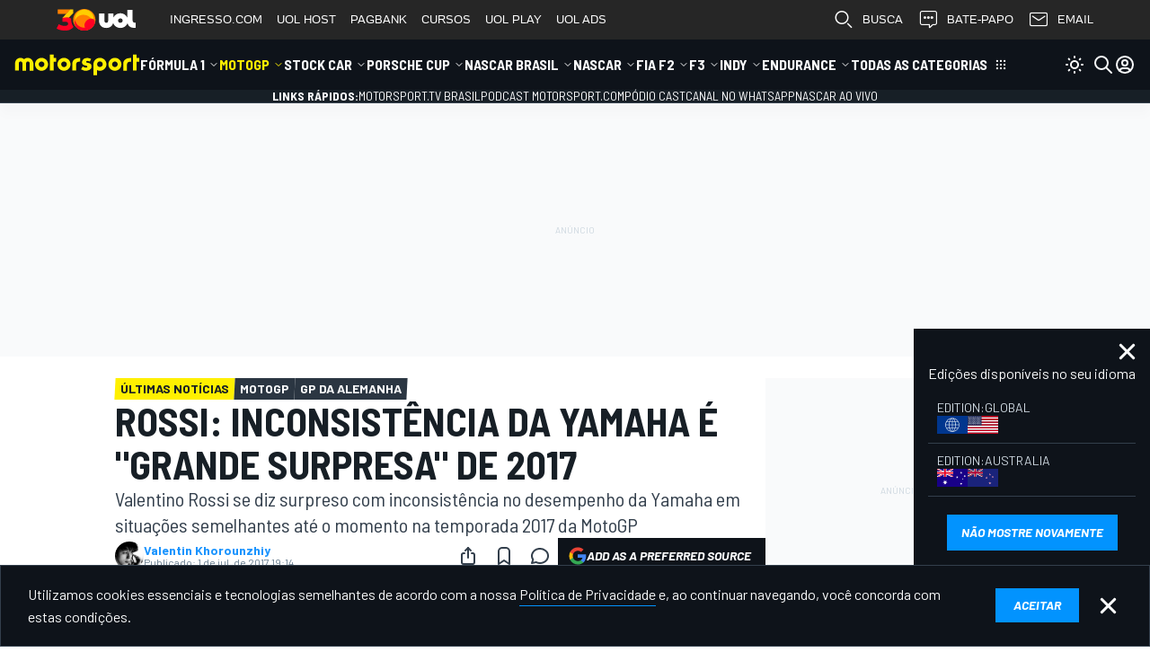

--- FILE ---
content_type: text/html; charset=utf-8
request_url: https://www.google.com/recaptcha/api2/aframe
body_size: 264
content:
<!DOCTYPE HTML><html><head><meta http-equiv="content-type" content="text/html; charset=UTF-8"></head><body><script nonce="cScIimxMLtoxDAGGyTPNog">/** Anti-fraud and anti-abuse applications only. See google.com/recaptcha */ try{var clients={'sodar':'https://pagead2.googlesyndication.com/pagead/sodar?'};window.addEventListener("message",function(a){try{if(a.source===window.parent){var b=JSON.parse(a.data);var c=clients[b['id']];if(c){var d=document.createElement('img');d.src=c+b['params']+'&rc='+(localStorage.getItem("rc::a")?sessionStorage.getItem("rc::b"):"");window.document.body.appendChild(d);sessionStorage.setItem("rc::e",parseInt(sessionStorage.getItem("rc::e")||0)+1);localStorage.setItem("rc::h",'1768378846886');}}}catch(b){}});window.parent.postMessage("_grecaptcha_ready", "*");}catch(b){}</script></body></html>

--- FILE ---
content_type: application/javascript
request_url: https://cdn.membrana.media/pub_scripts/uol/ym.js
body_size: 487
content:
(function() {
    var sites = [
        ['uol.com.br', '/ecoa/', 'eol'],
        ['noticiasdatv.uol.com.br', 'ndv'],
        ['motorsport.uol.com.br', 'msu'],
        ['motor1.uol.com.br', 'mtr'],
        ['insideevs.uol.com.br', 'inu'],
        ['delicioso.com.br', 'dlc'],
        ['drauziovarella.uol.com.br', 'dra'],
        ['eusemfronteiras.com.br', 'eus'],
        ['h2foz.com.br', 'h2f'],
        ['horoscopovirtual.com.br', 'hrs'],
        ['mensagenscomamor.com', 'msc'],
        ['mulher.com.br', 'mul'],
        ['mixdeseries.com.br', 'mxd'],
        ['odiariodemogi.net.br', 'odd'],
        ['tribunaonline.com.br', 'tno'],
        ['tasaudavel.com.br', 'tsu'],
        ['noticiasagricolas.com.br', 'ngc'],
        ['vipzinho.com.br', 'vpz'],
        ['zappeando.com.br', 'zpp'],

        ['evbr-s.motor1.com', 'inu'], // staging domain
        ['br.s.motorsport.com', 'msu'], // staging domain
        ['br-s.motor1.com', 'mtr'], // staging domain 
    ];

    var ljs = function(url) {
        var $$s = document.createElement('script');
        document.head.appendChild($$s);
        $$s.async = true;
        $$s.src = url;
    };

    var siteId = 'uol';
    var host = document.location.host;
    var pathname = document.location.pathname;

    sites.forEach(function(a) {
        if (host === a[0] || host.endsWith('.' + a[0])) {
            if (a.length === 2) { 
                // if has only two params domain and siteCode
                siteId = a[1];
            } else if (a.length === 3 && pathname.startsWith(a[1])) { 
                // if has three params domain, path, siteCode
                siteId = a[2];
            }
        }
    });

    ljs('https://cdn.membrana.media/' + siteId + '/ym.js');
})();


--- FILE ---
content_type: application/javascript; charset=utf-8
request_url: https://fundingchoicesmessages.google.com/f/AGSKWxVkwH1xplbaEx4Yd-DsEB9rDu0DjMGJE8O_7jGgyn5PUMNtEJxZqTxFArsr5A03EHXxldca517CAq4RjPj2mvNb7xNL4i_a93PlGUU2yOL5hh6KdT6qsj3lCOP-vX2EwXexdYY4YU2ua6d5lXrfit-gqzWrPLrTm127nMTBl2WeorQ185kDjtokZkBz/_/abvAds__static/ads//top_ads./190x600./ads/displaytrust.
body_size: -1291
content:
window['4d9b4437-35e7-4423-96c3-945b2b64b785'] = true;